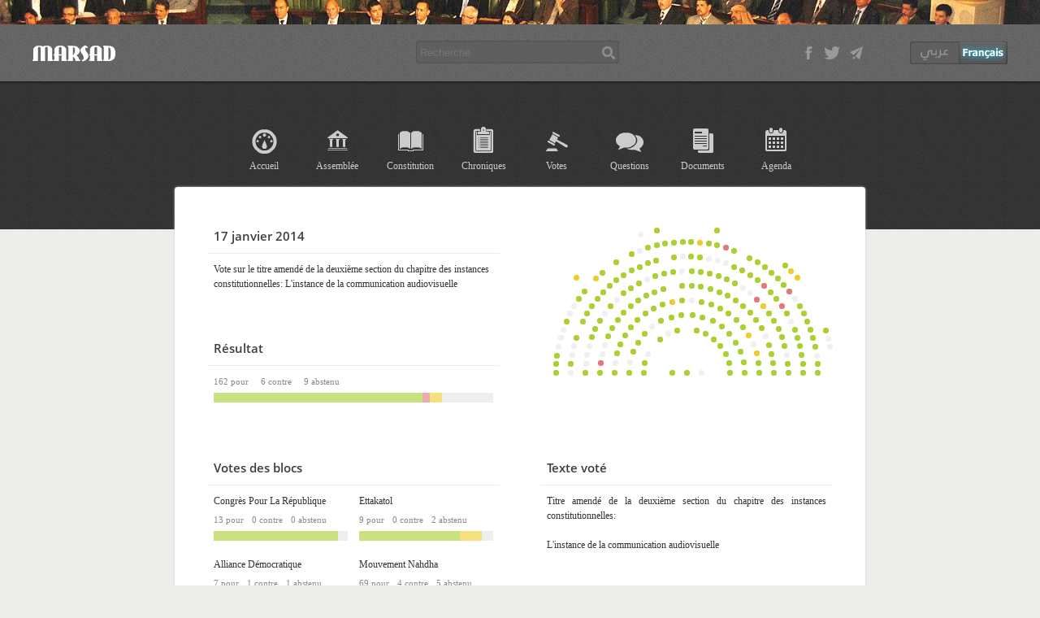

--- FILE ---
content_type: text/html; charset=utf-8
request_url: https://anc.majles.marsad.tn/fr/vote/52dbc89812bdaa5cd4a07d21
body_size: 10746
content:
<!DOCTYPE html>
<html xmlns="http://www.w3.org/1999/xhtml" xmlns:og="http://ogp.me/ns#" lang="fr">
<head>
    
<title>Vote sur le titre amendé de la deuxième section du chapitre des instances constitutionnelles: L&#39;instance de la communication audiovisuelle</title>
<meta property="og:title" content="Vote sur le titre amendé de la deuxième section du chapitre des instances constitutionnelles: L&#39;instance de la communication audiovisuelle"/>
<meta property="og:image" content="https://anc.majles.marsad.tn/static/images/mtar9a.png"/>

    
    <meta http-equiv="Content-Type" content="text/html; charset=UTF-8">
    <meta property="og:url" content="https://anc.majles.marsad.tn/fr/vote/52dbc89812bdaa5cd4a07d21" />
    <meta property="og:site_name" content="Marsad" />
    <link rel="shortcut icon" href="/static/images/favicon.ico"/>
    <link rel="stylesheet" type="text/css" href="/static/5/base.css"/>
    <script type="text/javascript" src="/static/5/jquery-2.0.2.min.js"></script>
    
    
    <script type="text/javascript">
    var _gaq = _gaq || [];
    _gaq.push(['_setAccount', 'UA-31210050-1']);
    _gaq.push(['_trackPageview']);
    (function() {
    var ga = document.createElement('script');
    ga.type = 'text/javascript'; ga.async = true;
    ga.src = ('https:' == document.location.protocol ? 'https://ssl' : 'http://www') + '.google-analytics.com/ga.js';
    var s = document.getElementsByTagName('script')[0];
    s.parentNode.insertBefore(ga, s);
    })();
    </script>
    
    
    
<script type="text/javascript" src="/static/5/vote.3.js"></script>
<link rel="stylesheet" type="text/css" href="/static/5/vote.3.css"/>

</head>

<body class="fr">

    <div id="darkshadow"></div>
    <div id="hemi-slice"></div>

    <div id="back">

        <div id="branding">
            <a class="float" id="logo" href="/fr/anc"></a>

            <div class="floati">
                <div id="social" class="float">
                    <a target="_blank" class="facebook float" href="https://www.facebook.com/AlBawsala"></a>
                    <a target="_blank" class="twitter float" href="https://twitter.com/AlBawsalaTN"></a>
                    <a target="_blank" class="contact float" href="mailto:contact@albawsala.com"></a>
                </div>
                
                <div id="langs" class="float">
                
                    <a class="float arabe" href="/vote/52dbc89812bdaa5cd4a07d21"></a>
                    <span class="float francais"></span>
                
                </div>
            </div>

            <form class="floati" style="margin:15px 170px 0" method="GET" action="/fr/search">
                <input id="recherche" type="text" name="q" placeholder="Recherche" autocomplete="off">
            </form>
        </div>

        <div class="wrapper">
        <div id="menu" class="vote">
            <a href="/fr/anc" class="float menu-home">Accueil</a>
            <a href="/fr/assemblee" class="float menu-assemblee">Assemblée</a>
            <a href="/fr/constitution" class="float menu-constitution">Constitution</a>
            <a href="/fr/chroniques" class="float menu-chroniques">Chroniques</a>
            <a href="/fr/votes" class="float menu-votes">Votes</a>
            <a href="/fr/questions" class="float menu-dialogues">Questions</a>
            <a href="/fr/docs" class="float menu-docs">Documents</a>
            <a href="/fr/agenda" class="float menu-agenda">Agenda</a>
        </div>
        
<div id="main">
	
	<div id="popup">
		<a href="#" class="floati btn-close"></a>
	</div>

	<div class="float half-col">
		<h3>17 janvier 2014</h3>
		<div>Vote sur le titre amendé de la deuxième section du chapitre des instances constitutionnelles: L&#39;instance de la communication audiovisuelle</div>
		
	</div>

	
	<div id="assemblee" class="floati">
		<a href="#popup" class="zoom"></a>
	</div>
	

	<div id="resultats" class="clearfloat top-40">
		<h3>Résultat</h3>
		<div class="clearfloat result-labels grey small">
			<span class="float right-15">162 pour</span>
			<span class="float right-15">6 contre</span>
			<span class="float">9 abstenu</span>
		</div>
		<div class="clearfloat result-bar">
			<span class="float pour" style="width:74.6543778802%;"></span>
			<span class="float contre" style="width:2.76497695853%;"></span>
			<span class="float abstenu" style="width:4.14746543779%;"></span>
		</div>
	</div>

	
	<div class="clearfloat full top-60">
		<div class="float half-col">
			<h3>Votes des blocs</h3>
			<div id="stats">
				
				<div class="float ">
					<a href="#" class="float groupe">Congrès Pour La République</a>
					<a href="#" class="float left-10 reset">[x]</a>
					<div class="clearfloat stat-vals">
						<span class="float right-10">13 pour</span>
						<span class="float right-10">0 contre</span>
						<span class="float">0 abstenu</span>
					</div>
					<div class="clearfloat stat-bar">
						<span class="float stat-pour" style="width:92.8571428571%"></span>
						<span class="float stat-contre" style="width:0.0%"></span>
						<span class="float stat-abstenu" style="width:0.0%"></span>
					</div>
				</div>
				
				<div class="floati">
					<a href="#" class="float groupe">Ettakatol</a>
					<a href="#" class="float left-10 reset">[x]</a>
					<div class="clearfloat stat-vals">
						<span class="float right-10">9 pour</span>
						<span class="float right-10">0 contre</span>
						<span class="float">2 abstenu</span>
					</div>
					<div class="clearfloat stat-bar">
						<span class="float stat-pour" style="width:75.0%"></span>
						<span class="float stat-contre" style="width:0.0%"></span>
						<span class="float stat-abstenu" style="width:16.6666666667%"></span>
					</div>
				</div>
				
				<div class="float ">
					<a href="#" class="float groupe">Alliance Démocratique</a>
					<a href="#" class="float left-10 reset">[x]</a>
					<div class="clearfloat stat-vals">
						<span class="float right-10">7 pour</span>
						<span class="float right-10">1 contre</span>
						<span class="float">1 abstenu</span>
					</div>
					<div class="clearfloat stat-bar">
						<span class="float stat-pour" style="width:70.0%"></span>
						<span class="float stat-contre" style="width:10.0%"></span>
						<span class="float stat-abstenu" style="width:10.0%"></span>
					</div>
				</div>
				
				<div class="floati">
					<a href="#" class="float groupe">Mouvement Nahdha</a>
					<a href="#" class="float left-10 reset">[x]</a>
					<div class="clearfloat stat-vals">
						<span class="float right-10">69 pour</span>
						<span class="float right-10">4 contre</span>
						<span class="float">5 abstenu</span>
					</div>
					<div class="clearfloat stat-bar">
						<span class="float stat-pour" style="width:79.3103448276%"></span>
						<span class="float stat-contre" style="width:4.59770114943%"></span>
						<span class="float stat-abstenu" style="width:5.74712643678%"></span>
					</div>
				</div>
				
				<div class="float ">
					<a href="#" class="float groupe">Transition Démocratique</a>
					<a href="#" class="float left-10 reset">[x]</a>
					<div class="clearfloat stat-vals">
						<span class="float right-10">11 pour</span>
						<span class="float right-10">0 contre</span>
						<span class="float">0 abstenu</span>
					</div>
					<div class="clearfloat stat-bar">
						<span class="float stat-pour" style="width:78.5714285714%"></span>
						<span class="float stat-contre" style="width:0.0%"></span>
						<span class="float stat-abstenu" style="width:0.0%"></span>
					</div>
				</div>
				
				<div class="floati">
					<a href="#" class="float groupe">Bloc Démocrates</a>
					<a href="#" class="float left-10 reset">[x]</a>
					<div class="clearfloat stat-vals">
						<span class="float right-10">12 pour</span>
						<span class="float right-10">0 contre</span>
						<span class="float">0 abstenu</span>
					</div>
					<div class="clearfloat stat-bar">
						<span class="float stat-pour" style="width:70.5882352941%"></span>
						<span class="float stat-contre" style="width:0.0%"></span>
						<span class="float stat-abstenu" style="width:0.0%"></span>
					</div>
				</div>
				
				<div class="float ">
					<a href="#" class="float groupe">Fidélité à La Révolution</a>
					<a href="#" class="float left-10 reset">[x]</a>
					<div class="clearfloat stat-vals">
						<span class="float right-10">6 pour</span>
						<span class="float right-10">0 contre</span>
						<span class="float">1 abstenu</span>
					</div>
					<div class="clearfloat stat-bar">
						<span class="float stat-pour" style="width:60.0%"></span>
						<span class="float stat-contre" style="width:0.0%"></span>
						<span class="float stat-abstenu" style="width:10.0%"></span>
					</div>
				</div>
				
				<div class="floati">
					<a href="#" class="float groupe">Aucun bloc</a>
					<a href="#" class="float left-10 reset">[x]</a>
					<div class="clearfloat stat-vals">
						<span class="float right-10">35 pour</span>
						<span class="float right-10">1 contre</span>
						<span class="float">0 abstenu</span>
					</div>
					<div class="clearfloat stat-bar">
						<span class="float stat-pour" style="width:66.0377358491%"></span>
						<span class="float stat-contre" style="width:1.88679245283%"></span>
						<span class="float stat-abstenu" style="width:0.0%"></span>
					</div>
				</div>
				
			</div>
		</div>
		<div class="floati half-col ">
			
				<h3>Texte voté</h3>
				<div id="texte"><p style="text-align: justify;">Titre amend&eacute; de la&nbsp;deuxi&egrave;me section du chapitre des instances constitutionnelles:</p>
<p style="text-align: justify;">L'instance de la communication audiovisuelle</p></div>
			
			<h3 class="top-30">Remarques</h3>
			<div id="remarques" class="floati">
				
				<p class="grey">Si vous avez des remarques ou des rectification à apporter, Contacter nous par <a href="mailto:contact@albawsala.com">Email</a>, <a href="https://twitter.com/AlBawsalaTN">Twitter</a>, <a href="https://www.facebook.com/AlBawsala">Facebook</a>.</p>
			</div>
		</div>
	</div>
	

	
	<div class="clearfloat top-50">
		
		<div id="votants" class="float">
			
				<div class="float votants-pour True" data-choice="pour">
					<h3>Pour</h3>
					
					<a href="/fr/deputes/52bdd52412bdaa7f9b90f157" class="depute False False"
					   id="191"
					   data-groupe="Mouvement Nahdha"
					   data-sexe="H"
					   data-photo="/uploads/images/DSC_0040.thumb50.png"
					>Mohamed Zrig</a>
					
					<a href="/fr/deputes/528d2e937ea2c433c00d3641" class="depute False False"
					   id="46"
					   data-groupe="Aucun bloc"
					   data-sexe="H"
					   data-photo="/uploads/images/Saghraoui.thumb50.png"
					>Fadhel Saghraoui</a>
					
					<a href="/fr/deputes/51caff6d7ea2c47c3f3672ac" class="depute False False"
					   id="259"
					   data-groupe="Ettakatol"
					   data-sexe="H"
					   data-photo="/uploads/images/rahal.thumb50.png"
					>Mohamed Mondher Ben Rahal</a>
					
					<a href="/fr/deputes/514507f4b197de08259e59c2" class="depute False False"
					   id="235"
					   data-groupe="Mouvement Nahdha"
					   data-sexe="F"
					   data-photo="/uploads/images/warda_turki.thumb50.png"
					>Warda Turki</a>
					
					<a href="/fr/deputes/50abb3efb197de0efdf02b8f" class="depute False False"
					   id="208"
					   data-groupe="Ettakatol"
					   data-sexe="F"
					   data-photo="/uploads/images/Nafissa_Marzouki.thumb50.png"
					>Nafissa Marzouki</a>
					
					<a href="/fr/deputes/50093ad2b197de15b5000006" class="depute False False"
					   id="242"
					   data-groupe="Mouvement Nahdha"
					   data-sexe="H"
					   data-photo="/uploads/images/frej_ben_amor.thumb50.png"
					>Frej Ben Amor</a>
					
					<a href="/fr/deputes/4faa8028b197de23e5000006" class="depute False False"
					   id="203"
					   data-groupe="Congrès Pour La République"
					   data-sexe="F"
					   data-photo="/uploads/images/Noura_Ben_Hassine.thumb50.png"
					>Noura Ben Hassen</a>
					
					<a href="/fr/deputes/4faa7f5eb197de23e5000005" class="depute False False"
					   id="110"
					   data-groupe="Congrès Pour La République"
					   data-sexe="H"
					   data-photo="/uploads/images/Bechir_Nefzi_1.thumb50.png"
					>Bechir Nefzi</a>
					
					<a href="/fr/deputes/4f919d21b197de4933000001" class="depute False False"
					   id="240"
					   data-groupe="Mouvement Nahdha"
					   data-sexe="H"
					   data-photo="/uploads/images/mokhtar_lamouchi.thumb50.png"
					>Mokhtar Lamouchi</a>
					
					<a href="/fr/deputes/4f85977fb197de213c00005b" class="depute False False"
					   id="154"
					   data-groupe="Transition Démocratique"
					   data-sexe="F"
					   data-photo="/uploads/images/Souhir_Dardouri_1.thumb50.png"
					>Souhir Dardouri</a>
					
					<a href="/fr/deputes/4f84a385b197de213c000049" class="depute False False"
					   id="57"
					   data-groupe="Mouvement Nahdha"
					   data-sexe="F"
					   data-photo="/uploads/images/Soulef_Ksantini.thumb50.png"
					>Soulef Ksantini</a>
					
					<a href="/fr/deputes/4f7f3988b197de213b000003" class="depute False False"
					   id="94"
					   data-groupe="Mouvement Nahdha"
					   data-sexe="H"
					   data-photo="/uploads/images/Kamel_Ben_Romdhane.thumb50.png"
					>Kamel Ben Romdhane</a>
					
					<a href="/fr/deputes/4f798b24b197de7f0c000000" class="depute False False"
					   id="199"
					   data-groupe="Congrès Pour La République"
					   data-sexe="F"
					   data-photo="/uploads/images/Samia_Abbou.thumb50.png"
					>Samia Abbou</a>
					
					<a href="/fr/deputes/4f4fbcf3bd8cb561570000d9" class="depute False False"
					   id="135"
					   data-groupe="Mouvement Nahdha"
					   data-sexe="F"
					   data-photo="/uploads/images/Yamina_Zoghlami.thumb50.png"
					>Yamina Zoghlami</a>
					
					<a href="/fr/deputes/4f4fbcf3bd8cb561570000d8" class="depute False False"
					   id="266"
					   data-groupe="Aucun bloc"
					   data-sexe="H"
					   data-photo="/uploads/images/Wissam_Yassine.thumb50.png"
					>Wissem Yassine</a>
					
					<a href="/fr/deputes/4f4fbcf3bd8cb561570000d7" class="depute False False"
					   id="40"
					   data-groupe="Congrès Pour La République"
					   data-sexe="H"
					   data-photo="/uploads/images/CPR_Haythem_Belgacem.thumb50.png"
					>Haythem Belgacem</a>
					
					<a href="/fr/deputes/4f4fbcf3bd8cb561570000d6" class="depute False False"
					   id="71"
					   data-groupe="Congrès Pour La République"
					   data-sexe="H"
					   data-photo="/uploads/images/Hichem_Ben_Jemaa.thumb50.png"
					>Hichem Ben Jemaa</a>
					
					<a href="/fr/deputes/4f4fbcf3bd8cb561570000d5" class="depute False False"
					   id="120"
					   data-groupe="Aucun bloc"
					   data-sexe="H"
					   data-photo="/uploads/images/Nidhal_Takaddomi_Hichem_Hosni.thumb50.png"
					>Hichem Hosni</a>
					
					<a href="/fr/deputes/4f4fbcf3bd8cb561570000d4" class="depute False False"
					   id="98"
					   data-groupe="Mouvement Nahdha"
					   data-sexe="F"
					   data-photo="/uploads/images/Hela_Hammi.thumb50.png"
					>Hela Hammi</a>
					
					<a href="/fr/deputes/4f4fbcf3bd8cb561570000d2" class="depute False False"
					   id="239"
					   data-groupe="Mouvement Nahdha"
					   data-sexe="F"
					   data-photo="/uploads/images/Hajer_Mnifi.thumb50.png"
					>Hajer Mnifi</a>
					
					<a href="/fr/deputes/4f4fbcf3bd8cb561570000d1" class="depute False False"
					   id="202"
					   data-groupe="Congrès Pour La République"
					   data-sexe="H"
					   data-photo="/uploads/images/Naoufel_Ghribi.thumb50.png"
					>Naoufel Ghribi</a>
					
					<a href="/fr/deputes/4f4fbcf3bd8cb561570000d0" class="depute False False"
					   id="43"
					   data-groupe="Transition Démocratique"
					   data-sexe="H"
					   data-photo="/uploads/images/Noureddine_Mrabti.thumb50.png"
					>Noureddine Mrabti</a>
					
					<a href="/fr/deputes/4f4fbcf3bd8cb561570000ce" class="depute False False"
					   id="36"
					   data-groupe="Bloc Démocrates"
					   data-sexe="H"
					   data-photo="/uploads/images/Afek_Noomane_fehri.thumb50.png"
					>Noômane Fehri</a>
					
					<a href="/fr/deputes/4f4fbcf3bd8cb561570000cd" class="depute False False"
					   id="250"
					   data-groupe="Fidélité à La Révolution"
					   data-sexe="H"
					   data-photo="/uploads/images/Nizar_Makhloufi.thumb50.png"
					>Nizar Makhloufi</a>
					
					<a href="/fr/deputes/4f4fbcf3bd8cb561570000cc" class="depute False False"
					   id="31"
					   data-groupe="Mouvement Nahdha"
					   data-sexe="F"
					   data-photo="/uploads/images/Najiba_Berioul.thumb50.png"
					>Nejiba Beryoul</a>
					
					<a href="/fr/deputes/4f4fbcf3bd8cb561570000ca" class="depute False False"
					   id="197"
					   data-groupe="Alliance Démocratique"
					   data-sexe="F"
					   data-photo="/uploads/images/Najla_Bourial.thumb50.png"
					>Najla Bourial</a>
					
					<a href="/fr/deputes/4f4fbcf3bd8cb561570000c9" class="depute False False"
					   id="101"
					   data-groupe="Mouvement Nahdha"
					   data-sexe="F"
					   data-photo="/uploads/images/Nabiha_Torjmane.thumb50.png"
					>Nabiha Torjmane</a>
					
					<a href="/fr/deputes/4f4fbcf3bd8cb561570000c8" class="depute False False"
					   id="186"
					   data-groupe="Mouvement Nahdha"
					   data-sexe="F"
					   data-photo="/uploads/images/Nabila_Askri_Snoussi.thumb50.png"
					>Nabila Askri Snoussi</a>
					
					<a href="/fr/deputes/4f4fbcf3bd8cb561570000c7" class="depute False False"
					   id="105"
					   data-groupe="Bloc Démocrates"
					   data-sexe="F"
					   data-photo="/uploads/images/Nadia_Chaabane.thumb50.png"
					>Nadia Chaabane</a>
					
					<a href="/fr/deputes/4f4fbcf3bd8cb561570000c6" class="depute False False"
					   id="96"
					   data-groupe="Mouvement Nahdha"
					   data-sexe="H"
					   data-photo="/uploads/images/Ennahdha_Neji_Jmal.thumb50.png"
					>Neji Jmal</a>
					
					<a href="/fr/deputes/4f4fbcf3bd8cb561570000c5" class="depute False False"
					   id="281"
					   data-groupe="Aucun bloc"
					   data-sexe="F"
					   data-photo="/uploads/images/Maya_Jribi.thumb50.png"
					>Maya Jeribi</a>
					
					<a href="/fr/deputes/4f4fbcf3bd8cb561570000c3" class="depute False False"
					   id="189"
					   data-groupe="Mouvement Nahdha"
					   data-sexe="F"
					   data-photo="/uploads/images/Ennahdha_Mounira_Amri.thumb50.png"
					>Mounira Omri</a>
					
					<a href="/fr/deputes/4f4fbcf3bd8cb561570000c2" class="depute False False"
					   id="63"
					   data-groupe="Mouvement Nahdha"
					   data-sexe="H"
					   data-photo="/uploads/images/Mounir_Ben_Hnia.thumb50.png"
					>Mounir Ben Hnia</a>
					
					<a href="/fr/deputes/4f4fbcf3bd8cb561570000c0" class="depute False False"
					   id="5"
					   data-groupe="Mouvement Nahdha"
					   data-sexe="F"
					   data-photo="/uploads/images/Monia_Ibrahim.thumb50.png"
					>Monia Ibrahim</a>
					
					<a href="/fr/deputes/4f4fbcf3bd8cb561570000be" class="depute False False"
					   id="249"
					   data-groupe="Bloc Démocrates"
					   data-sexe="H"
					   data-photo="/uploads/images/Wataniyoun_Monji_Rahoui.thumb50.png"
					>Mongi Rahoui</a>
					
					<a href="/fr/deputes/4f4fbcf3bd8cb561570000bd" class="depute False False"
					   id="236"
					   data-groupe="Mouvement Nahdha"
					   data-sexe="F"
					   data-photo="/uploads/images/Moufida_Marzouki.thumb50.png"
					>Moufida Marzouki</a>
					
					<a href="/fr/deputes/4f4fbcf3bd8cb561570000bb" class="depute False False"
					   id="293"
					   data-groupe="Ettakatol"
					   data-sexe="H"
					   data-photo="/uploads/images/Mustapha_Ben_Jaafar.thumb50.png"
					>Mustapha Ben Jaafar</a>
					
					<a href="/fr/deputes/4f4fbcf3bd8cb561570000ba" class="depute False False"
					   id="217"
					   data-groupe="Aucun bloc"
					   data-sexe="H"
					   data-photo="/uploads/images/Chaab_Mourad_Amdouni.thumb50.png"
					>Mourad Amdouni</a>
					
					<a href="/fr/deputes/4f4fbcf3bd8cb561570000b9" class="depute False False"
					   id="67"
					   data-groupe="Alliance Démocratique"
					   data-sexe="H"
					   data-photo="/uploads/images/PDP_Mahmoud_Baroud.thumb50.png"
					>Mahmoud Baroudi</a>
					
					<a href="/fr/deputes/4f4fbcf3bd8cb561570000b8" class="depute False False"
					   id="228"
					   data-groupe="Mouvement Nahdha"
					   data-sexe="H"
					   data-photo="/uploads/images/Mahmoud_Gouiaa.thumb50.png"
					>Mahmoud Gouiaa</a>
					
					<a href="/fr/deputes/4f4fbcf3bd8cb561570000b7" class="depute False False"
					   id="212"
					   data-groupe="Aucun bloc"
					   data-sexe="H"
					   data-photo="/uploads/images/Nizar_Kacem.thumb50.png"
					>Mohamed Nizar Kacem</a>
					
					<a href="/fr/deputes/4f4fbcf3bd8cb561570000b6" class="depute False False"
					   id="17"
					   data-groupe="Aucun bloc"
					   data-sexe="H"
					   data-photo="/uploads/images/Indep_Amal_Nejib_Hosni.thumb50.png"
					>Mohamed Nejib Hosni</a>
					
					<a href="/fr/deputes/4f4fbcf3bd8cb561570000b3" class="depute False False"
					   id="282"
					   data-groupe="Aucun bloc"
					   data-sexe="H"
					   data-photo="/uploads/images/Mohamed_Ali_Nasri.thumb50.png"
					>Mohamed Ali Nasri</a>
					
					<a href="/fr/deputes/4f4fbcf3bd8cb561570000b2" class="depute False False"
					   id="211"
					   data-groupe="Aucun bloc"
					   data-sexe="H"
					   data-photo="/uploads/images/Abdelmonem_Krir.thumb50.png"
					>Mohamed Abdelmonem Krir</a>
					
					<a href="/fr/deputes/4f4fbcf3bd8cb561570000af" class="depute False False"
					   id="263"
					   data-groupe="Aucun bloc"
					   data-sexe="H"
					   data-photo="/uploads/images/FDTL_Mohamed_Alouch.thumb50.png"
					>Mohamed Allouch</a>
					
					<a href="/fr/deputes/4f4fbcf3bd8cb561570000ae" class="depute False False"
					   id="145"
					   data-groupe="Aucun bloc"
					   data-sexe="H"
					   data-photo="/uploads/images/Mohamed_Khila.thumb50.png"
					>Mohamed Nejib Khila</a>
					
					<a href="/fr/deputes/4f4fbcf3bd8cb561570000ad" class="depute False False"
					   id="196"
					   data-groupe="Alliance Démocratique"
					   data-sexe="H"
					   data-photo="/uploads/images/Mohamed_Gahbich.thumb50.png"
					>Mohamed Gahbich</a>
					
					<a href="/fr/deputes/4f4fbcf3bd8cb561570000ac" class="depute False False"
					   id="278"
					   data-groupe="Mouvement Nahdha"
					   data-sexe="H"
					   data-photo="/uploads/images/Ennahdha_Mohamed_Sghair.thumb50.png"
					>Mohamed Essghaier</a>
					
					<a href="/fr/deputes/4f4fbcf3bd8cb561570000aa" class="depute False False"
					   id="244"
					   data-groupe="Aucun bloc"
					   data-sexe="H"
					   data-photo="/uploads/images/Mahmoud_El_may.thumb50.png"
					>Mahmoud El May</a>
					
					<a href="/fr/deputes/4f4fbcf3bd8cb561570000a9" class="depute False False"
					   id="10"
					   data-groupe="Alliance Démocratique"
					   data-sexe="H"
					   data-photo="/uploads/images/mohamed_hamdi.thumb50.png"
					>Mohamed Ben Mabrouk Hamdi</a>
					
					<a href="/fr/deputes/4f4fbcf3bd8cb561570000a7" class="depute False False"
					   id="137"
					   data-groupe="Mouvement Nahdha"
					   data-sexe="H"
					   data-photo="/uploads/images/Mohamed_Saidi.thumb50.png"
					>Mohamed Saidi</a>
					
					<a href="/fr/deputes/4f4fbcf3bd8cb561570000a6" class="depute False False"
					   id="146"
					   data-groupe="Aucun bloc"
					   data-sexe="H"
					   data-photo="/uploads/images/PDP_Mohamed_Neji_Gharsalli.thumb50.png"
					>Mohamed Neji Gharsalli</a>
					
					<a href="/fr/deputes/4f4fbcf3bd8cb561570000a2" class="depute False False"
					   id="109"
					   data-groupe="Fidélité à La Révolution"
					   data-sexe="H"
					   data-photo="/uploads/images/Mohamed_Karray_Jerbi.thumb50.png"
					>Mohamed Karray Jerbi</a>
					
					<a href="/fr/deputes/4f4fbcf3bd8cb561570000a1" class="depute False False"
					   id="69"
					   data-groupe="Bloc Démocrates"
					   data-sexe="H"
					   data-photo="/uploads/images/Fadhel_Moussa.thumb50.png"
					>Mohamed Elarbi Fadhel Moussa</a>
					
					<a href="/fr/deputes/4f4fbcf3bd8cb561570000a0" class="depute False False"
					   id="91"
					   data-groupe="Mouvement Nahdha"
					   data-sexe="H"
					   data-photo="/uploads/images/Mohamed_Tahar_Tlili.thumb50.png"
					>Mohamed Tahar Tlili</a>
					
					<a href="/fr/deputes/4f4fbcf3bd8cb5615700009f" class="depute False False"
					   id="44"
					   data-groupe="Aucun bloc"
					   data-sexe="H"
					   data-photo="/uploads/images/ilahi2.thumb50.png"
					>Mohamed Tahar Ilahi</a>
					
					<a href="/fr/deputes/4f4fbcf3bd8cb5615700009e" class="depute False False"
					   id="162"
					   data-groupe="Transition Démocratique"
					   data-sexe="H"
					   data-photo="/uploads/images/Mohamed_Salah_Chairet.thumb50.png"
					>Mohamed Salah Chairat</a>
					
					<a href="/fr/deputes/4f4fbcf3bd8cb5615700009c" class="depute False False"
					   id="111"
					   data-groupe="Ettakatol"
					   data-sexe="H"
					   data-photo="/uploads/images/Habib_Harguem.thumb50.png"
					>Mohamed Habib Harguem</a>
					
					<a href="/fr/deputes/4f4fbcf3bd8cb5615700009b" class="depute False False"
					   id="229"
					   data-groupe="Mouvement Nahdha"
					   data-sexe="H"
					   data-photo="/uploads/images/Mohsen_Kaabi.thumb50.png"
					>Mohsen Kaabi</a>
					
					<a href="/fr/deputes/4f4fbcf3bd8cb56157000099" class="depute False False"
					   id="204"
					   data-groupe="Congrès Pour La République"
					   data-sexe="F"
					   data-photo="/uploads/images/Mabrouka_Mbarek.thumb50.png"
					>Mabrouka Mbarek</a>
					
					<a href="/fr/deputes/4f4fbcf3bd8cb56157000098" class="depute False False"
					   id="78"
					   data-groupe="Fidélité à La Révolution"
					   data-sexe="H"
					   data-photo="/uploads/images/Mabrouk_Hrizi.thumb50.png"
					>Mabrouk Hrizi</a>
					
					<a href="/fr/deputes/4f4fbcf3bd8cb56157000097" class="depute False False"
					   id="99"
					   data-groupe="Mouvement Nahdha"
					   data-sexe="F"
					   data-photo="/uploads/images/Latifa_Habachi.thumb50.png"
					>Latifa Habachi</a>
					
					<a href="/fr/deputes/4f4fbcf3bd8cb56157000096" class="depute False False"
					   id="42"
					   data-groupe="Ettakatol"
					   data-sexe="F"
					   data-photo="/uploads/images/FDTL_Lobna_Jribi.thumb50.png"
					>Lobna Jeribi</a>
					
					<a href="/fr/deputes/4f4fbcf3bd8cb56157000095" class="depute False False"
					   id="6"
					   data-groupe="Mouvement Nahdha"
					   data-sexe="F"
					   data-photo="/uploads/images/Kaouther_Ladhgam_1.thumb50.png"
					>Kaouther Ladgham</a>
					
					<a href="/fr/deputes/4f4fbcf3bd8cb56157000091" class="depute False False"
					   id="30"
					   data-groupe="Mouvement Nahdha"
					   data-sexe="F"
					   data-photo="/uploads/images/Kalthoum_Badreddine.thumb50.png"
					>Kalthoum Badreddine</a>
					
					<a href="/fr/deputes/4f4fbcf3bd8cb56157000090" class="depute False False"
					   id="112"
					   data-groupe="Bloc Démocrates"
					   data-sexe="F"
					   data-photo="/uploads/images/Karima-souid.thumb50.png"
					>Karima Souid</a>
					
					<a href="/fr/deputes/4f4fbcf3bd8cb5615700008d" class="depute False False"
					   id="247"
					   data-groupe="Aucun bloc"
					   data-sexe="H"
					   data-photo="/uploads/images/Kais_Mokhtar.thumb50.png"
					>Kais Mokhtar</a>
					
					<a href="/fr/deputes/4f4fbcf3bd8cb5615700008c" class="depute False False"
					   id="74"
					   data-groupe="Aucun bloc"
					   data-sexe="H"
					   data-photo="/uploads/images/Faical_Jadlaoui.thumb50.png"
					>Faiçal Jadlaoui</a>
					
					<a href="/fr/deputes/4f4fbcf3bd8cb5615700008a" class="depute False False"
					   id="187"
					   data-groupe="Mouvement Nahdha"
					   data-sexe="F"
					   data-photo="/uploads/images/Fatouma_Attia.thumb50.png"
					>Fattouma Attia</a>
					
					<a href="/fr/deputes/4f4fbcf3bd8cb56157000089" class="depute False False"
					   id="7"
					   data-groupe="Mouvement Nahdha"
					   data-sexe="F"
					   data-photo="/uploads/images/Fattoum_Lassoued.thumb50.png"
					>Fattoum Lassoued</a>
					
					<a href="/fr/deputes/4f4fbcf3bd8cb56157000088" class="depute False False"
					   id="180"
					   data-groupe="Mouvement Nahdha"
					   data-sexe="F"
					   data-photo="/uploads/images/Farida_Abidi.thumb50.png"
					>Farida Labidi</a>
					
					<a href="/fr/deputes/4f4fbcf3bd8cb56157000085" class="depute False False"
					   id="190"
					   data-groupe="Mouvement Nahdha"
					   data-sexe="H"
					   data-photo="/uploads/images/Fathi_Ayadi.thumb50.png"
					>Fathi Ayadi</a>
					
					<a href="/fr/deputes/4f4fbcf3bd8cb56157000084" class="depute False False"
					   id="270"
					   data-groupe="Aucun bloc"
					   data-sexe="H"
					   data-photo="/uploads/images/PCOT_Fathi_Ltayef.thumb50.png"
					>Fathi Eltaif</a>
					
					<a href="/fr/deputes/4f4fbcf3bd8cb56157000082" class="depute False False"
					   id="73"
					   data-groupe="Aucun bloc"
					   data-sexe="F"
					   data-photo="/uploads/images/Fatma_Gharbi.thumb50.png"
					>Fatma Gharbi</a>
					
					<a href="/fr/deputes/4f4fbcf3bd8cb56157000081" class="depute False False"
					   id="272"
					   data-groupe="Aucun bloc"
					   data-sexe="H"
					   data-photo="/uploads/images/Moubedra_Fadhel_Ouj.thumb50.png"
					>Fadhel Elouej</a>
					
					<a href="/fr/deputes/4f4fbcf3bd8cb56157000080" class="depute False False"
					   id="150"
					   data-groupe="Congrès Pour La République"
					   data-sexe="H"
					   data-photo="/uploads/images/Omar_Chetoui.thumb50.png"
					>Omar Chetoui</a>
					
					<a href="/fr/deputes/4f4fbcf3bd8cb5615700007e" class="depute False False"
					   id="143"
					   data-groupe="Mouvement Nahdha"
					   data-sexe="H"
					   data-photo="/uploads/images/Ennahdha_Imad_Hammami.thumb50.png"
					>Imed Hammami</a>
					
					<a href="/fr/deputes/4f4fbcf3bd8cb5615700007d" class="depute False False"
					   id="160"
					   data-groupe="Fidélité à La Révolution"
					   data-sexe="H"
					   data-photo="/uploads/images/Ali_Houiji.thumb50.png"
					>Ali Houiji</a>
					
					<a href="/fr/deputes/4f4fbcf3bd8cb5615700007c" class="depute False False"
					   id="182"
					   data-groupe="Mouvement Nahdha"
					   data-sexe="H"
					   data-photo="/uploads/images/Ennahdha_Ali_Fares.thumb50.png"
					>Ali Fares</a>
					
					<a href="/fr/deputes/4f4fbcf3bd8cb5615700007b" class="depute False False"
					   id="205"
					   data-groupe="Bloc Démocrates"
					   data-sexe="H"
					   data-photo="/uploads/images/Ali_Belchrifa.thumb50.png"
					>Ali Bechrifa</a>
					
					<a href="/fr/deputes/4f4fbcf3bd8cb5615700007a" class="depute False False"
					   id="148"
					   data-groupe="Aucun bloc"
					   data-sexe="H"
					   data-photo="/uploads/images/PDP_issam_Chebbi.thumb50.png"
					>Issam Chebbi</a>
					
					<a href="/fr/deputes/4f4fbcf3bd8cb56157000078" class="depute False False"
					   id="66"
					   data-groupe="Mouvement Nahdha"
					   data-sexe="H"
					   data-photo="/uploads/images/Abdelmajid_Najar.thumb50.png"
					>Abdelmajid Najar</a>
					
					<a href="/fr/deputes/4f4fbcf3bd8cb56157000075" class="depute False False"
					   id="225"
					   data-groupe="Mouvement Nahdha"
					   data-sexe="H"
					   data-photo="/uploads/images/Abdelkader_Kadri.thumb50.png"
					>Abdelkader Kadri</a>
					
					<a href="/fr/deputes/4f4fbcf3bd8cb56157000074" class="depute False False"
					   id="245"
					   data-groupe="Bloc Démocrates"
					   data-sexe="H"
					   data-photo="/uploads/images/Abdelkader_Ben_Khmis.thumb50.png"
					>Abdelkader Ben Khmis</a>
					
					<a href="/fr/deputes/4f4fbcf3bd8cb56157000073" class="depute False False"
					   id="257"
					   data-groupe="Aucun bloc"
					   data-sexe="H"
					   data-photo="/uploads/images/CPR_Abdelaziz_Kotti.thumb50.png"
					>Abdelaziz Kotti</a>
					
					<a href="/fr/deputes/4f4fbcf3bd8cb56157000071" class="depute False False"
					   id="151"
					   data-groupe="Congrès Pour La République"
					   data-sexe="H"
					   data-photo="/uploads/images/CPR_Abdesslam_Chaabane.thumb50.png"
					>Abdessalem Chaabane</a>
					
					<a href="/fr/deputes/4f4fbcf3bd8cb5615700006e" class="depute False False"
					   id="116"
					   data-groupe="Transition Démocratique"
					   data-sexe="H"
					   data-photo="/uploads/images/Dostouri_Jadid_Abderrazak_khalouli.thumb50.png"
					>Abderrazak Khallouli</a>
					
					<a href="/fr/deputes/4f4fbcf3bd8cb5615700006c" class="depute False False"
					   id="136"
					   data-groupe="Mouvement Nahdha"
					   data-sexe="H"
					   data-photo="/uploads/images/Abdelhalim_Zouari.thumb50.png"
					>Abdelhalim Zouari</a>
					
					<a href="/fr/deputes/4f4fbcf3bd8cb5615700006b" class="depute False False"
					   id="34"
					   data-groupe="Mouvement Nahdha"
					   data-sexe="H"
					   data-photo="/uploads/images/Abdelbasset_Becheikh.thumb50.png"
					>Abdelbasset Becheikh</a>
					
					<a href="/fr/deputes/4f4fbcf3bd8cb5615700006a" class="depute False False"
					   id="134"
					   data-groupe="Mouvement Nahdha"
					   data-sexe="F"
					   data-photo="/uploads/images/Aicha_Dhaouadi.thumb50.png"
					>Aicha Dhaouadi</a>
					
					<a href="/fr/deputes/4f4fbcf3bd8cb56157000069" class="depute False False"
					   id="9"
					   data-groupe="Mouvement Nahdha"
					   data-sexe="H"
					   data-photo="/uploads/images/Ennahdha_Ameur_Larayadh.thumb50.png"
					>Ameur Laraiedh</a>
					
					<a href="/fr/deputes/4f4fbcf3bd8cb56157000067" class="depute False False"
					   id="114"
					   data-groupe="Transition Démocratique"
					   data-sexe="H"
					   data-photo="/uploads/images/Tarek_Bouaziz.thumb50.png"
					>Tarek Bouaziz</a>
					
					<a href="/fr/deputes/4f4fbcf3bd8cb56157000066" class="depute False False"
					   id="201"
					   data-groupe="Ettakatol"
					   data-sexe="H"
					   data-photo="/uploads/images/CPR_Tarak_Abidi.thumb50.png"
					>Tarek Labidi</a>
					
					<a href="/fr/deputes/4f4fbcf3bd8cb56157000065" class="depute False False"
					   id="254"
					   data-groupe="Aucun bloc"
					   data-sexe="H"
					   data-photo="/uploads/images/Dhamir_Mannai.thumb50.png"
					>Dhamir Mannai</a>
					
					<a href="/fr/deputes/4f4fbcf3bd8cb56157000064" class="depute False False"
					   id="231"
					   data-groupe="Mouvement Nahdha"
					   data-sexe="H"
					   data-photo="/uploads/images/Slaheddine_Lhiba.thumb50.png"
					>Slaheddine Elhiba</a>
					
					<a href="/fr/deputes/4f4fbcf3bd8cb56157000063" class="depute False False"
					   id="248"
					   data-groupe="Bloc Démocrates"
					   data-sexe="H"
					   data-photo="/uploads/images/Slaheddine_Zahaf.thumb50.png"
					>Slaheddine Zahaf</a>
					
					<a href="/fr/deputes/4f4fbcf3bd8cb56157000061" class="depute False False"
					   id="262"
					   data-groupe="Aucun bloc"
					   data-sexe="H"
					   data-photo="/uploads/images/FDTL_Salah_Chouaib.thumb50.png"
					>Salah Chouaib</a>
					
					<a href="/fr/deputes/4f4fbcf3bd8cb5615700005e" class="depute False False"
					   id="147"
					   data-groupe="Alliance Démocratique"
					   data-sexe="H"
					   data-photo="/uploads/images/Chokri_Yaich.thumb50.png"
					>Chokri Yaich</a>
					
					<a href="/fr/deputes/4f4fbcf3bd8cb5615700005d" class="depute False False"
					   id="92"
					   data-groupe="Mouvement Nahdha"
					   data-sexe="F"
					   data-photo="/uploads/images/Sonia_Toumiya.thumb50.png"
					>Sonia Toumia</a>
					
					<a href="/fr/deputes/4f4fbcf3bd8cb5615700005c" class="depute False False"
					   id="100"
					   data-groupe="Mouvement Nahdha"
					   data-sexe="F"
					   data-photo="/uploads/images/Sana_Haddad.thumb50.png"
					>Sana Haddad</a>
					
					<a href="/fr/deputes/4f4fbcf3bd8cb5615700005b" class="depute False False"
					   id="237"
					   data-groupe="Mouvement Nahdha"
					   data-sexe="F"
					   data-photo="/uploads/images/Sana_Mersni.thumb50.png"
					>Sana Mersni</a>
					
					<a href="/fr/deputes/4f4fbcf3bd8cb56157000059" class="depute False False"
					   id="38"
					   data-groupe="Bloc Démocrates"
					   data-sexe="H"
					   data-photo="/uploads/images/PDM_samir_taieb1.thumb50.png"
					>Samir Bettaieb</a>
					
					<a href="/fr/deputes/4f4fbcf3bd8cb56157000057" class="depute False False"
					   id="12"
					   data-groupe="Congrès Pour La République"
					   data-sexe="H"
					   data-photo="/uploads/images/Samir_Ben_Amor.thumb50.png"
					>Samir Ben Amor</a>
					
					<a href="/fr/deputes/4f4fbcf3bd8cb56157000055" class="depute False False"
					   id="207"
					   data-groupe="Aucun bloc"
					   data-sexe="H"
					   data-photo="/uploads/images/Slim_Ben_Abdesslem.thumb50.png"
					>Selim Ben Abdessalam</a>
					
					<a href="/fr/deputes/4f4fbcf3bd8cb56157000054" class="depute False False"
					   id="72"
					   data-groupe="Congrès Pour La République"
					   data-sexe="H"
					   data-photo="/uploads/images/Slim_Ben_Hmidane.thumb50.png"
					>Slim Ben Hmidane</a>
					
					<a href="/fr/deputes/4f4fbcf3bd8cb56157000053" class="depute False False"
					   id="156"
					   data-groupe="Bloc Démocrates"
					   data-sexe="F"
					   data-photo="/uploads/images/Selma_Mabrouk.thumb50.png"
					>Salma Hedia Mabrouk</a>
					
					<a href="/fr/deputes/4f4fbcf3bd8cb56157000051" class="depute False False"
					   id="11"
					   data-groupe="Bloc Démocrates"
					   data-sexe="F"
					   data-photo="/uploads/images/PDM_Salma_Baccar.thumb50.png"
					>Salma Baccar</a>
					
					<a href="/fr/deputes/4f4fbcf3bd8cb5615700004d" class="depute False False"
					   id="58"
					   data-groupe="Mouvement Nahdha"
					   data-sexe="F"
					   data-photo="/uploads/images/Ennahdha_Souad_Abderrahim.thumb50.png"
					>Souad Abderrahim</a>
					
					<a href="/fr/deputes/4f4fbcf3bd8cb5615700004c" class="depute False False"
					   id="224"
					   data-groupe="Mouvement Nahdha"
					   data-sexe="F"
					   data-photo="/uploads/images/Samia_Ferchichi.thumb50.png"
					>Samia Ferchichi</a>
					
					<a href="/fr/deputes/4f4fbcf3bd8cb5615700004b" class="depute False False"
					   id="132"
					   data-groupe="Mouvement Nahdha"
					   data-sexe="H"
					   data-photo="/uploads/images/Zied_Doulatli.thumb50.png"
					>Zied Doulatli</a>
					
					<a href="/fr/deputes/4f4fbcf3bd8cb56157000049" class="depute False False"
					   id="104"
					   data-groupe="Bloc Démocrates"
					   data-sexe="F"
					   data-photo="/uploads/images/Rim_Mahjoub.thumb50.png"
					>Rim Mahjoub</a>
					
					<a href="/fr/deputes/4f4fbcf3bd8cb56157000047" class="depute False False"
					   id="214"
					   data-groupe="Transition Démocratique"
					   data-sexe="H"
					   data-photo="/uploads/images/Aridha_Romdhane_daghmani.thumb50.png"
					>Romdhane Doghmani</a>
					
					<a href="/fr/deputes/4f4fbcf3bd8cb56157000046" class="depute False False"
					   id="108"
					   data-groupe="Fidélité à La Révolution"
					   data-sexe="H"
					   data-photo="/uploads/images/Rafik_Tlili.thumb50.png"
					>Rafik Tlili</a>
					
					<a href="/fr/deputes/4f4fbcf3bd8cb56157000045" class="depute False False"
					   id="210"
					   data-groupe="Aucun bloc"
					   data-sexe="F"
					   data-photo="/uploads/images/Rabia_Nejlaoui.thumb50.png"
					>Rabiaa Najlaoui</a>
					
					<a href="/fr/deputes/4f4fbcf3bd8cb56157000043" class="depute False False"
					   id="103"
					   data-groupe="Aucun bloc"
					   data-sexe="H"
					   data-photo="/uploads/images/PDP_Rabah_Khraifi.thumb50.png"
					>Rabeh Khraifi</a>
					
					<a href="/fr/deputes/4f4fbcf3bd8cb56157000042" class="depute False False"
					   id="64"
					   data-groupe="Mouvement Nahdha"
					   data-sexe="F"
					   data-photo="/uploads/images/Dalila_Bouain.thumb50.png"
					>Dalila Bouain</a>
					
					<a href="/fr/deputes/4f4fbcf3bd8cb56157000041" class="depute False False"
					   id="65"
					   data-groupe="Mouvement Nahdha"
					   data-sexe="F"
					   data-photo="/uploads/images/Dalila_Babba.thumb50.png"
					>Dalila Babba</a>
					
					<a href="/fr/deputes/4f4fbcf3bd8cb56157000040" class="depute False False"
					   id="177"
					   data-groupe="Mouvement Nahdha"
					   data-sexe="F"
					   data-photo="/uploads/images/Kheira_Sghiri.thumb50.png"
					>Khira Sghairi</a>
					
					<a href="/fr/deputes/4f4fbcf3bd8cb5615700003d" class="depute False False"
					   id="76"
					   data-groupe="Transition Démocratique"
					   data-sexe="F"
					   data-photo="/uploads/images/Hanene_Sassi.thumb50.png"
					>Hanène Sassi</a>
					
					<a href="/fr/deputes/4f4fbcf3bd8cb5615700003a" class="depute False False"
					   id="227"
					   data-groupe="Mouvement Nahdha"
					   data-sexe="F"
					   data-photo="/uploads/images/Halima_Konni.thumb50.png"
					>Halima Guenni</a>
					
					<a href="/fr/deputes/4f4fbcf3bd8cb56157000039" class="depute False False"
					   id="80"
					   data-groupe="Aucun bloc"
					   data-sexe="H"
					   data-photo="/uploads/images/Hattab_Barkati.thumb50.png"
					>Hattab Barakati</a>
					
					<a href="/fr/deputes/4f4fbcf3bd8cb56157000038" class="depute False False"
					   id="251"
					   data-groupe="Aucun bloc"
					   data-sexe="F"
					   data-photo="/uploads/images/Hasna_Mersit.thumb50.png"
					>Hasna Mersit</a>
					
					<a href="/fr/deputes/4f4fbcf3bd8cb56157000037" class="depute False False"
					   id="158"
					   data-groupe="Aucun bloc"
					   data-sexe="H"
					   data-photo="/uploads/images/Aridha_Hsan_Radhouani.thumb50.png"
					>Hassan Radhouani</a>
					
					<a href="/fr/deputes/4f4fbcf3bd8cb56157000036" class="depute False False"
					   id="102"
					   data-groupe="Mouvement Nahdha"
					   data-sexe="F"
					   data-photo="/uploads/images/Ennahdha_Habiba_Triki.thumb50.png"
					>Habiba Triki</a>
					
					<a href="/fr/deputes/4f4fbcf3bd8cb56157000035" class="depute False False"
					   id="29"
					   data-groupe="Mouvement Nahdha"
					   data-sexe="H"
					   data-photo="/uploads/images/Hafedh_Lassoued.thumb50.png"
					>Hafedh Ibrahim Lassoued</a>
					
					<a href="/fr/deputes/4f4fbcf3bd8cb56157000034" class="depute False False"
					   id="209"
					   data-groupe="Aucun bloc"
					   data-sexe="H"
					   data-photo="/uploads/images/Hatem_Klaii.thumb50.png"
					>Hatem Klaii</a>
					
					<a href="/fr/deputes/4f4fbcf3bd8cb56157000033" class="depute False False"
					   id="93"
					   data-groupe="Mouvement Nahdha"
					   data-sexe="F"
					   data-photo="/uploads/images/Jawhara_Tiss.thumb50.png"
					>Jawhara Tiss</a>
					
					<a href="/fr/deputes/4f4fbcf3bd8cb56157000032" class="depute False False"
					   id="113"
					   data-groupe="Ettakatol"
					   data-sexe="H"
					   data-photo="/uploads/images/FDTL_Jamel_Touir.thumb50.png"
					>Jamel Touir</a>
					
					<a href="/fr/deputes/4f4fbcf3bd8cb56157000031" class="depute False False"
					   id="155"
					   data-groupe="Alliance Démocratique"
					   data-sexe="H"
					   data-photo="/uploads/images/Jamel_Gargouri.thumb50.png"
					>Jamel Gargouri</a>
					
					<a href="/fr/deputes/4f4fbcf3bd8cb5615700002f" class="depute False False"
					   id="75"
					   data-groupe="Transition Démocratique"
					   data-sexe="H"
					   data-photo="/uploads/images/Jalel_Farhat.thumb50.png"
					>Jalel Farhat</a>
					
					<a href="/fr/deputes/4f4fbcf3bd8cb5615700002e" class="depute False False"
					   id="97"
					   data-groupe="Mouvement Nahdha"
					   data-sexe="F"
					   data-photo="/uploads/images/Ennahdha_Bayya_jaouadi.thumb50.png"
					>Baya Jaouadi</a>
					
					<a href="/fr/deputes/4f4fbcf3bd8cb5615700002d" class="depute False False"
					   id="230"
					   data-groupe="Mouvement Nahdha"
					   data-sexe="H"
					   data-photo="/uploads/images/Bechir_Ellazam.thumb50.png"
					>Bechir Lazzem</a>
					
					<a href="/fr/deputes/4f4fbcf3bd8cb5615700002b" class="depute False False"
					   id="179"
					   data-groupe="Mouvement Nahdha"
					   data-sexe="H"
					   data-photo="/uploads/images/Badreddine_Abdelkefi.thumb50.png"
					>Badreddine Abdelkafi</a>
					
					<a href="/fr/deputes/4f4fbcf3bd8cb56157000029" class="depute False False"
					   id="62"
					   data-groupe="Mouvement Nahdha"
					   data-sexe="F"
					   data-photo="/uploads/images/Imen_Ben_Mhamed.thumb50.png"
					>Imen Ben Mhamed</a>
					
					<a href="/fr/deputes/4f4fbcf3bd8cb56157000028" class="depute False False"
					   id="106"
					   data-groupe="Aucun bloc"
					   data-sexe="H"
					   data-photo="/uploads/images/PDP_Iyed_Dahmani.thumb50.png"
					>Iyed Dahmani</a>
					
					<a href="/fr/deputes/4f4fbcf3bd8cb56157000027" class="depute False False"
					   id="161"
					   data-groupe="Transition Démocratique"
					   data-sexe="H"
					   data-photo="/uploads/images/Aridha_Anouar_Marzouki.thumb50.png"
					>Anouar Marzouki</a>
					
					<a href="/fr/deputes/4f4fbcf3bd8cb56157000026" class="depute False False"
					   id="271"
					   data-groupe="Aucun bloc"
					   data-sexe="F"
					   data-photo="/uploads/images/Amira_Marzouk.thumb50.png"
					>Amira Marzouk</a>
					
					<a href="/fr/deputes/4f4fbcf3bd8cb56157000025" class="depute False False"
					   id="181"
					   data-groupe="Mouvement Nahdha"
					   data-sexe="F"
					   data-photo="/uploads/images/Nahdha_Amal_Ghouil.thumb50.png"
					>Amel Ghouil</a>
					
					<a href="/fr/deputes/4f4fbcf3bd8cb56157000024" class="depute False False"
					   id="184"
					   data-groupe="Mouvement Nahdha"
					   data-sexe="F"
					   data-photo="/uploads/images/Nahdha_Amal_Azouz.thumb50.png"
					>Amel Azzouz</a>
					
					<a href="/fr/deputes/4f4fbcf3bd8cb56157000023" class="depute False False"
					   id="35"
					   data-groupe="Mouvement Nahdha"
					   data-sexe="H"
					   data-photo="/uploads/images/Ennahdha_Walid_Bannani.thumb50.png"
					>Walid Bennani</a>
					
					<a href="/fr/deputes/4f4fbcf3bd8cb56157000021" class="depute False False"
					   id="166"
					   data-groupe="Aucun bloc"
					   data-sexe="H"
					   data-photo="/uploads/images/Hedi_Chaouech.thumb50.png"
					>Hedi Chaouech</a>
					
					<a href="/fr/deputes/4f4fbcf3bd8cb56157000020" class="depute False False"
					   id="32"
					   data-groupe="Mouvement Nahdha"
					   data-sexe="H"
					   data-photo="/uploads/images/Hedi_Ben_Braham.thumb50.png"
					>Hedi Ben Braham</a>
					
					<a href="/fr/deputes/4f4fbcf3bd8cb5615700001e" class="depute False False"
					   id="39"
					   data-groupe="Aucun bloc"
					   data-sexe="H"
					   data-photo="/uploads/images/CPR_Ennaser_Brahmi.thumb50.png"
					>Naceur Brahmi</a>
					
					<a href="/fr/deputes/4f4fbcf3bd8cb5615700001d" class="depute False False"
					   id="14"
					   data-groupe="Ettakatol"
					   data-sexe="H"
					   data-photo="/uploads/images/FDTL_Mouldi_Riahi.thumb50.png"
					>Mouldi Riahi</a>
					
					<a href="/fr/deputes/4f4fbcf3bd8cb5615700001c" class="depute False False"
					   id="37"
					   data-groupe="Alliance Démocratique"
					   data-sexe="H"
					   data-photo="/uploads/images/PDP_Mehdi_Ben_Gharbeia.thumb50.png"
					>Mehdi Ben Gharbia</a>
					
					<a href="/fr/deputes/4f4fbcf3bd8cb5615700001a" class="depute False False"
					   id="115"
					   data-groupe="Transition Démocratique"
					   data-sexe="H"
					   data-photo="/uploads/images/Moncef_Cherni.thumb50.png"
					>Moncef Cherni</a>
					
					<a href="/fr/deputes/4f4fbcf3bd8cb56157000019" class="depute False False"
					   id="33"
					   data-groupe="Mouvement Nahdha"
					   data-sexe="H"
					   data-photo="/uploads/images/moez.belhaj.rhouma.thumb50.png"
					>Moez Belhaj Rhouma</a>
					
					<a href="/fr/deputes/4f4fbcf3bd8cb56157000018" class="depute False False"
					   id="131"
					   data-groupe="Mouvement Nahdha"
					   data-sexe="H"
					   data-photo="/uploads/images/Ferjani_Doghmane.thumb50.png"
					>Ferjani Doghmane</a>
					
					<a href="/fr/deputes/4f4fbcf3bd8cb56157000017" class="depute False False"
					   id="294"
					   data-groupe="Ettakatol"
					   data-sexe="H"
					   data-photo="/uploads/images/Larbi_Abid.thumb50.png"
					>Arbi Abid</a>
					
					<a href="/fr/deputes/4f4fbcf3bd8cb56157000015" class="depute False False"
					   id="8"
					   data-groupe="Mouvement Nahdha"
					   data-sexe="H"
					   data-photo="/uploads/images/Ennahdha_Sahbi_Atik.thumb50.png"
					>Sahbi Atig</a>
					
					<a href="/fr/deputes/4f4fbcf3bd8cb56157000013" class="depute False False"
					   id="178"
					   data-groupe="Mouvement Nahdha"
					   data-sexe="F"
					   data-photo="/uploads/images/Zohra_Smida.thumb50.png"
					>Zohra Smida</a>
					
					<a href="/fr/deputes/4f4fbcf3bd8cb56157000012" class="depute False False"
					   id="18"
					   data-groupe="Transition Démocratique"
					   data-sexe="H"
					   data-photo="/uploads/images/Aridha_Hosni_Badri.thumb50.png"
					>Hasni Badri</a>
					
					<a href="/fr/deputes/4f4fbcf3bd8cb56157000011" class="depute False False"
					   id="144"
					   data-groupe="Mouvement Nahdha"
					   data-sexe="H"
					   data-photo="/uploads/images/Ennahdha_Habib_Khedr.thumb50.png"
					>Habib Khedher</a>
					
					<a href="/fr/deputes/4f4fbcf3bd8cb56157000010" class="depute False False"
					   id="232"
					   data-groupe="Mouvement Nahdha"
					   data-sexe="H"
					   data-photo="/uploads/images/Ennahdha_Habib_Ellouz.thumb50.png"
					>Habib Ellouz</a>
					
					<a href="/fr/deputes/4f4fbcf3bd8cb5615700000d" class="depute False False"
					   id="152"
					   data-groupe="Congrès Pour La République"
					   data-sexe="H"
					   data-photo="/uploads/images/Lazhar_Chamli.thumb50.png"
					>Lazhar Chamli</a>
					
					<a href="/fr/deputes/4f4fbcf3bd8cb5615700000c" class="depute False False"
					   id="252"
					   data-groupe="Congrès Pour La République"
					   data-sexe="F"
					   data-photo="/uploads/images/CPR_Ikbal_Msadaa.thumb50.png"
					>Ikbel Msadaa</a>
					
					<a href="/fr/deputes/4f4fbcf3bd8cb5615700000b" class="depute False False"
					   id="275"
					   data-groupe="Mouvement Nahdha"
					   data-sexe="F"
					   data-photo="/uploads/images/Nahdha_Assia_Naffati.thumb50.png"
					>Essia Naffati</a>
					
					<a href="/fr/deputes/4f4fbcf3bd8cb56157000009" class="depute False False"
					   id="192"
					   data-groupe="Mouvement Nahdha"
					   data-sexe="H"
					   data-photo="/uploads/images/Nahdha_Oussama_Al_Saghir.thumb50.png"
					>Oussama Al Saghir</a>
					
					<a href="/fr/deputes/4f4fbcf3bd8cb56157000005" class="depute False False"
					   id="138"
					   data-groupe="Mouvement Nahdha"
					   data-sexe="H"
					   data-photo="/uploads/images/Nahdha_Ahmad_Smii_1.thumb50.png"
					>Ahmed Smiai</a>
					
					<a href="/fr/deputes/4f4fbcf3bd8cb56157000004" class="depute False False"
					   id="206"
					   data-groupe="Aucun bloc"
					   data-sexe="H"
					   data-photo="/uploads/images/PCOT_Ahmed_Essefi.thumb50.png"
					>Ahmed Essefi</a>
					
					<a href="/fr/deputes/4f4fbcf3bd8cb56157000003" class="depute False False"
					   id="238"
					   data-groupe="Mouvement Nahdha"
					   data-sexe="H"
					   data-photo="/uploads/images/Ennahdha_Ahmed_Mechergui.thumb50.png"
					>Ahmed Mechergui</a>
					
					<a href="/fr/deputes/4f4fbcf3bd8cb56157000001" class="depute False False"
					   id="77"
					   data-groupe="Fidélité à La Révolution"
					   data-sexe="H"
					   data-photo="/uploads/images/Omma_Brahim_Hamdi.thumb50.png"
					>Ibrahim Hamdi</a>
					
				</div>
			
				<div class="float votants-contre left-30" data-choice="contre">
					<h3>Contre</h3>
					
					<a href="/fr/deputes/4f4fbcf3bd8cb561570000d3" class="depute False False"
					   id="185"
					   data-groupe="Mouvement Nahdha"
					   data-sexe="F"
					   data-photo="/uploads/images/Hajer_Aziz.thumb50.png"
					>Hajer Azaiez</a>
					
					<a href="/fr/deputes/4f4fbcf3bd8cb561570000cb" class="depute False False"
					   id="234"
					   data-groupe="Mouvement Nahdha"
					   data-sexe="H"
					   data-photo="/uploads/images/Nejib_Mrad.thumb50.png"
					>Nejib Mrad</a>
					
					<a href="/fr/deputes/4f4fbcf3bd8cb561570000bf" class="depute False False"
					   id="119"
					   data-groupe="Aucun bloc"
					   data-sexe="F"
					   data-photo="/uploads/images/Mouna_Ben_Nasr.thumb50.png"
					>Mouna Ben Nasr</a>
					
					<a href="/fr/deputes/4f4fbcf3bd8cb56157000093" class="depute False False"
					   id="188"
					   data-groupe="Mouvement Nahdha"
					   data-sexe="H"
					   data-photo="/uploads/images/Ennahdha_Kamal_Ammar.thumb50.png"
					>Kamel Ammar</a>
					
					<a href="/fr/deputes/4f4fbcf3bd8cb5615700005f" class="depute False False"
					   id="243"
					   data-groupe="Alliance Démocratique"
					   data-sexe="H"
					   data-photo="/uploads/images/Chokri_Kastalli.thumb50.png"
					>Chokri Kastalli</a>
					
					<a href="/fr/deputes/4f4fbcf3bd8cb5615700000e" class="depute False False"
					   id="140"
					   data-groupe="Mouvement Nahdha"
					   data-sexe="H"
					   data-photo="/uploads/images/Ennahdha_Bachir_Chammem.thumb50.png"
					>Bechir Chammem</a>
					
				</div>
			
				<div class="float votants-abstenu left-30" data-choice="abstenu">
					<h3>Abstenu</h3>
					
					<a href="/fr/deputes/4f919df2b197de4933000003" class="depute False False"
					   id="276"
					   data-groupe="Mouvement Nahdha"
					   data-sexe="H"
					   data-photo="/uploads/images/Habib_Rebich.thumb50.png"
					>Habib Bribech</a>
					
					<a href="/fr/deputes/4f4fbcf3bd8cb561570000a4" class="depute False False"
					   id="246"
					   data-groupe="Alliance Démocratique"
					   data-sexe="H"
					   data-photo="/uploads/images/Moncef_Cheikhrouhou.thumb50.png"
					>Moncef Cheikhrouhou</a>
					
					<a href="/fr/deputes/4f4fbcf3bd8cb56157000077" class="depute False False"
					   id="287"
					   data-groupe="Ettakatol"
					   data-sexe="H"
					   data-photo="/uploads/images/FDTL_Abdelatif_Abid.thumb50.png"
					>Abdellatif Abid</a>
					
					<a href="/fr/deputes/4f4fbcf3bd8cb56157000072" class="depute False False"
					   id="139"
					   data-groupe="Mouvement Nahdha"
					   data-sexe="H"
					   data-photo="/uploads/images/Abdelaziz_Chaabane.thumb50.png"
					>Abdelaziz Chaabane</a>
					
					<a href="/fr/deputes/4f4fbcf3bd8cb5615700006d" class="depute False False"
					   id="260"
					   data-groupe="Ettakatol"
					   data-sexe="H"
					   data-photo="/uploads/images/ladgham.thumb50.png"
					>Abderrahmane Ladgham</a>
					
					<a href="/fr/deputes/4f4fbcf3bd8cb56157000068" class="depute False False"
					   id="59"
					   data-groupe="Mouvement Nahdha"
					   data-sexe="H"
					   data-photo="/uploads/images/Adel_Ben_Atia.thumb50.png"
					>Adel Ben Attia</a>
					
					<a href="/fr/deputes/4f4fbcf3bd8cb56157000062" class="depute False False"
					   id="61"
					   data-groupe="Mouvement Nahdha"
					   data-sexe="F"
					   data-photo="/uploads/images/Salha_Ben_Aicha.thumb50.png"
					>Salha Ben Aicha</a>
					
					<a href="/fr/deputes/4f4fbcf3bd8cb56157000056" class="depute False False"
					   id="277"
					   data-groupe="Mouvement Nahdha"
					   data-sexe="H"
					   data-photo="/uploads/images/Slimane_Hlel.thumb50.png"
					>Slimane Hlal</a>
					
					<a href="/fr/deputes/4f4fbcf3bd8cb56157000008" class="depute False False"
					   id="70"
					   data-groupe="Fidélité à La Révolution"
					   data-sexe="H"
					   data-photo="/uploads/images/CPR_Azed_Badi.thumb50.png"
					>Azed Badi</a>
					
				</div>
			
				<div class="float votants-absent left-30" data-choice="absent">
					<h3>Absent</h3>
					
					<a href="/fr/deputes/524d4e027ea2c42e8eceeb46" class="depute False False"
					   id="157"
					   data-groupe="Aucun bloc"
					   data-sexe="F"
					   data-photo="/uploads/images/Manel_Kadri.thumb50.png"
					>Manel Kadri</a>
					
					<a href="/fr/deputes/50093c17b197de15b5000007" class="depute False False"
					   id="273"
					   data-groupe="Aucun bloc"
					   data-sexe="H"
					   data-photo="/uploads/images/khalid_belhaj.thumb50.png"
					>Khalid Belhaj</a>
					
					<a href="/fr/deputes/50093988b197de15b5000005" class="depute False False"
					   id="133"
					   data-groupe="Mouvement Nahdha"
					   data-sexe="H"
					   data-photo="/uploads/images/jamal_bouajaja.thumb50.png"
					>Jamal Bouajaja</a>
					
					<a href="/fr/deputes/4f4fbcf3bd8cb561570000c4" class="depute False False"
					   id="269"
					   data-groupe="Aucun bloc"
					   data-sexe="H"
					   data-photo="/uploads/images/Mouldi_Zidi.thumb50.png"
					>Mouldi Zidi</a>
					
					<a href="/fr/deputes/4f4fbcf3bd8cb561570000c1" class="depute False False"
					   id="226"
					   data-groupe="Mouvement Nahdha"
					   data-sexe="F"
					   data-photo="/uploads/images/Monia_Gasri.thumb50.png"
					>Monia Gasri</a>
					
					<a href="/fr/deputes/4f4fbcf3bd8cb561570000bc" class="depute False False"
					   id="265"
					   data-groupe="Transition Démocratique"
					   data-sexe="H"
					   data-photo="/uploads/images/Moez_Kammoun.thumb50.png"
					>Moez Kammoun</a>
					
					<a href="/fr/deputes/4f4fbcf3bd8cb561570000b5" class="depute False False"
					   id="198"
					   data-groupe="Bloc Démocrates"
					   data-sexe="H"
					   data-photo="/uploads/images/Mohamed_Lotfi_Ben_Mesbah.thumb50.png"
					>Mohamed Lotfi Ben Mesbah</a>
					
					<a href="/fr/deputes/4f4fbcf3bd8cb561570000b4" class="depute False False"
					   id="218"
					   data-groupe="Aucun bloc"
					   data-sexe="H"
					   data-photo="/uploads/images/Moubedra_Mohamed_Krayem_Krifa.thumb50.png"
					>Mohamed Karim Krifa</a>
					
					<a href="/fr/deputes/4f4fbcf3bd8cb561570000b1" class="depute False False"
					   id="117"
					   data-groupe="Alliance Démocratique"
					   data-sexe="H"
					   data-photo="/uploads/images/Indep_Wafaa_Mohamed_Chafik_Zerguine.thumb50.png"
					>Mohamed Chafik Zorkin</a>
					
					<a href="/fr/deputes/4f4fbcf3bd8cb561570000b0" class="depute False False"
					   id="164"
					   data-groupe="Aucun bloc"
					   data-sexe="H"
					   data-photo="/uploads/images/Mohamed_El_Hamdi.thumb50.png"
					>Mohamed Ben Youssef Hamdi</a>
					
					<a href="/fr/deputes/4f4fbcf3bd8cb5615700009a" class="depute False False"
					   id="292"
					   data-groupe="Mouvement Nahdha"
					   data-sexe="F"
					   data-photo="/uploads/images/Meherzia_Labidi.thumb50.png"
					>Meherzia Labidi</a>
					
					<a href="/fr/deputes/4f4fbcf3bd8cb56157000094" class="depute False False"
					   id="60"
					   data-groupe="Mouvement Nahdha"
					   data-sexe="H"
					   data-photo="/uploads/images/Kamel_Ben_Amara.thumb50.png"
					>Kamel Ben Amara</a>
					
					<a href="/fr/deputes/4f4fbcf3bd8cb56157000092" class="depute False False"
					   id="165"
					   data-groupe="Aucun bloc"
					   data-sexe="H"
					   data-photo="/uploads/images/Dimokratioun_Echtirakiyoun_Kamal_saadaoui.thumb50.png"
					>Kamel Saadaoui</a>
					
					<a href="/fr/deputes/4f4fbcf3bd8cb5615700008f" class="depute False False"
					   id="193"
					   data-groupe="Bloc Démocrates"
					   data-sexe="H"
					   data-photo="/uploads/images/Karim_Bouebdelli.thumb50.png"
					>Karim Bouabdelli</a>
					
					<a href="/fr/deputes/4f4fbcf3bd8cb5615700008b" class="depute False False"
					   id="194"
					   data-groupe="Bloc Démocrates"
					   data-sexe="H"
					   data-photo="/uploads/images/Indep_Jibha_Foued_Thameur.thumb50.png"
					>Foued Thamer</a>
					
					<a href="/fr/deputes/4f4fbcf3bd8cb56157000086" class="depute False False"
					   id="274"
					   data-groupe="Aucun bloc"
					   data-sexe="H"
					   data-photo="/uploads/images/Ennahdha_Farah_Nsibi.thumb50.png"
					>Farah Nsibi</a>
					
					<a href="/fr/deputes/4f4fbcf3bd8cb56157000083" class="depute False False"
					   id="79"
					   data-groupe="Aucun bloc"
					   data-sexe="F"
					   data-photo="/uploads/images/Fayza_Kidoussi.thumb50.png"
					>Faiza Kadoussi</a>
					
					<a href="/fr/deputes/4f4fbcf3bd8cb56157000079" class="depute False False"
					   id="253"
					   data-groupe="Congrès Pour La République"
					   data-sexe="H"
					   data-photo="/uploads/images/CPR_Abdelwahhab_Maatar.thumb50.png"
					>Abdelwahab Maatar</a>
					
					<a href="/fr/deputes/4f4fbcf3bd8cb56157000070" class="depute False False"
					   id="16"
					   data-groupe="Fidélité à La Révolution"
					   data-sexe="H"
					   data-photo="/uploads/images/Aridha_Abdessatar_Dhifi.thumb50.png"
					>Abdessattar Dhifi</a>
					
					<a href="/fr/deputes/4f4fbcf3bd8cb5615700006f" class="depute False False"
					   id="13"
					   data-groupe="Fidélité à La Révolution"
					   data-sexe="H"
					   data-photo="/uploads/images/Abderraouf_Ayedi.thumb50.png"
					>Abderraouf Ayadi</a>
					
					<a href="/fr/deputes/4f4fbcf3bd8cb56157000060" class="depute False False"
					   id="159"
					   data-groupe="Transition Démocratique"
					   data-sexe="H"
					   data-photo="/uploads/images/Chokri_Arfaoui.thumb50.png"
					>Chokri Arfaoui</a>
					
					<a href="/fr/deputes/4f4fbcf3bd8cb5615700005a" class="depute False False"
					   id="68"
					   data-groupe="Bloc Démocrates"
					   data-sexe="F"
					   data-photo="/uploads/images/Afek_Samira_Marii.thumb50.png"
					>Samira Merai</a>
					
					<a href="/fr/deputes/4f4fbcf3bd8cb56157000052" class="depute False False"
					   id="142"
					   data-groupe="Mouvement Nahdha"
					   data-sexe="F"
					   data-photo="/uploads/images/Salma_Sarsout.thumb50.png"
					>Salma Sarsout</a>
					
					<a href="/fr/deputes/4f4fbcf3bd8cb56157000050" class="depute False False"
					   id="267"
					   data-groupe="Aucun bloc"
					   data-sexe="H"
					   data-photo="/uploads/images/Said_Kharchoufi.thumb50.png"
					>Said Kharchoufi</a>
					
					<a href="/fr/deputes/4f4fbcf3bd8cb5615700004e" class="depute False False"
					   id="264"
					   data-groupe="Transition Démocratique"
					   data-sexe="H"
					   data-photo="/uploads/images/Saad_Bouaiche.thumb50.png"
					>Saâd Bouaïche</a>
					
					<a href="/fr/deputes/4f4fbcf3bd8cb5615700004a" class="depute False False"
					   id="183"
					   data-groupe="Mouvement Nahdha"
					   data-sexe="H"
					   data-photo="/uploads/images/Ennahdha_Zied_Adhari.thumb50.png"
					>Zied Ladhari</a>
					
					<a href="/fr/deputes/4f4fbcf3bd8cb56157000048" class="depute False False"
					   id="163"
					   data-groupe="Aucun bloc"
					   data-sexe="F"
					   data-photo="/uploads/images/Rim_Thairi.thumb50.png"
					>Rim Thairi</a>
					
					<a href="/fr/deputes/4f4fbcf3bd8cb56157000044" class="depute False False"
					   id="153"
					   data-groupe="Fidélité à La Révolution"
					   data-sexe="H"
					   data-photo="/uploads/images/Rabia_Abdi.thumb50.png"
					>Rabiî Abdi</a>
					
					<a href="/fr/deputes/4f4fbcf3bd8cb5615700003f" class="depute False False"
					   id="216"
					   data-groupe="Aucun bloc"
					   data-sexe="H"
					   data-photo="/uploads/images/FDTL_Khmeis_Ksila.thumb50.png"
					>Khmais Ksila</a>
					
					<a href="/fr/deputes/4f4fbcf3bd8cb56157000030" class="depute False False"
					   id="41"
					   data-groupe="Ettakatol"
					   data-sexe="H"
					   data-photo="/uploads/images/Jalel_Bouzid.thumb50.png"
					>Jalel Bouzid</a>
					
					<a href="/fr/deputes/4f4fbcf3bd8cb5615700002c" class="depute False False"
					   id="95"
					   data-groupe="Mouvement Nahdha"
					   data-sexe="F"
					   data-photo="/uploads/images/Basma_Jebali.thumb50.png"
					>Basma Jebali</a>
					
					<a href="/fr/deputes/4f4fbcf3bd8cb5615700002a" class="depute False False"
					   id="215"
					   data-groupe="Aucun bloc"
					   data-sexe="H"
					   data-photo="/uploads/images/Aymen_Zouaghi.thumb50.png"
					>Aymen Zouaghi</a>
					
					<a href="/fr/deputes/4f4fbcf3bd8cb5615700001f" class="depute False False"
					   id="233"
					   data-groupe="Mouvement Nahdha"
					   data-sexe="H"
					   data-photo="/uploads/images/Ennahdha_Nafti_Mahdha.thumb50.png"
					>Nafti Mahdhi</a>
					
					<a href="/fr/deputes/4f4fbcf3bd8cb56157000016" class="depute False False"
					   id="284"
					   data-groupe="Aucun bloc"
					   data-sexe="H"
					   data-photo="/uploads/images/CPR_Tahar_Hmila.thumb50.png"
					>Tahar Hmila</a>
					
					<a href="/fr/deputes/4f4fbcf3bd8cb56157000014" class="depute False False"
					   id="141"
					   data-groupe="Mouvement Nahdha"
					   data-sexe="H"
					   data-photo="/uploads/images/Sadok_Chourou.thumb50.png"
					>Sadok Chourou</a>
					
					<a href="/fr/deputes/4f4fbcf3bd8cb5615700000f" class="depute False False"
					   id="268"
					   data-groupe="Aucun bloc"
					   data-sexe="H"
					   data-photo="/uploads/images/Jdidi_Essbouii.thumb50.png"
					>Jdidi Essbouîi</a>
					
					<a href="/fr/deputes/4f4fbcf3bd8cb5615700000a" class="depute False False"
					   id="118"
					   data-groupe="Aucun bloc"
					   data-sexe="H"
					   data-photo="/uploads/images/Iskander_Bouallagui.thumb50.png"
					>Iskander Bouallagui</a>
					
					<a href="/fr/deputes/4f4fbcf3bd8cb56157000007" class="depute False False"
					   id="195"
					   data-groupe="Aucun bloc"
					   data-sexe="H"
					   data-photo="/uploads/images/PDP_Ahmed_Nejib_Chebbi.thumb50.png"
					>Ahmed Nejib Chebbi</a>
					
					<a href="/fr/deputes/4f4fbcf3bd8cb56157000006" class="depute False False"
					   id="149"
					   data-groupe="Bloc Démocrates"
					   data-sexe="H"
					   data-photo="/uploads/images/Pole_Ahmed_Brahim.thumb50.png"
					>Ahmed Brahim</a>
					
					<a href="/fr/deputes/4f4fbcf3bd8cb56157000002" class="depute False False"
					   id="45"
					   data-groupe="Aucun bloc"
					   data-sexe="H"
					   data-photo="/uploads/images/Aridha_Ibrahim_Kassas.thumb50.png"
					>Ibrahim Kassas</a>
					
				</div>
			
				<div class="floati top-20 votants-excuse left-30" data-choice="excuse">
					<h3>Justifié</h3>
					
				</div>
			
		</div>
	</div>
	

</div>

        </div>

        <div id="footer">
        <div class="wrapper">
            <div class="float footer-column">
                <strong>Marsad</strong>
                <a href="/fr/about" class="clearfloat">Qui Sommes Nous</a>
                <a href="/fr/contact" class="clearfloat">Contact</a>
                <a href="https://twitter.com/AlBawsalaTN" class="clearfloat" target="_blank">Twitter</a>
                <a href="https://www.facebook.com/AlBawsala" class="clearfloat" target="_blank">Facebook</a>
            </div>

            <div class="float footer-column left-50">
                <strong>Rubriques</strong>
                <div class="clearfloat">
                    <a href="/fr/anc">Accueil</a>
                    <a href="/fr/assemblee">Assemblée</a>
                    <a href="/fr/constitution">Constitution</a>
                    <a href="/fr/votes">Votes</a>
                    <a href="/fr/questions">Questions</a>
                    <a href="/fr/docs">Documents</a>
                    <a href="/fr/agenda">Agenda</a>
                    <a href="/fr/chroniques">Chroniques</a>
                </div>
            </div>

            <div class="float footer-column left-50">
                <strong>Pages spéciales</strong>
                
                
                <a href="/fr/loi_antiterroriste/index">
                
                Loi relative à la lutte contre le terrorisme et la répression du blanchiment d’argent</a>
                
                
                <a href="/fr/lfc_2014/index">
                
                Loi de Finances Complémentaire pour l&#39;année 2014</a>
                
                
                <a href="/fr/instance_controle_constitutionnel/index">
                
                Instance Provisoire de Contrôle de la Constitutionnalité des Projets de Loi</a>
                
                
                <a href="/fr/simulation_modes_scrutin">
                
                Simulation de modes de scrutin</a>
                
                
                <a href="/fr/loi_electorale/index">
                
                Loi électorale</a>
                
                
                <a href="/fr/mercato">
                
                Mercato des partis de l&#39;ANC</a>
                
                
                <a href="/fr/budget/2014">
                
                Budget de l&#39;état 2014</a>
                
                
                <a href="/fr/isie/index">
                
                L&#39;Instance Supérieure Indépendante pour les Élections</a>
                
                
                <a href="/fr/1an/index">
                
                1 an à l&#39;assemblée nationale constituante</a>
                
                
                <a href="/fr/budget/2013">
                
                Budget de l&#39;état 2013</a>
                
            </div>

            <a href="http://www.albawsala.com" class="floati" target="_blank">
                <img src="/static/images/logo_albawsala.png"/>
            </a>
        </div>
        </div>

    </div>

</body>
</html>